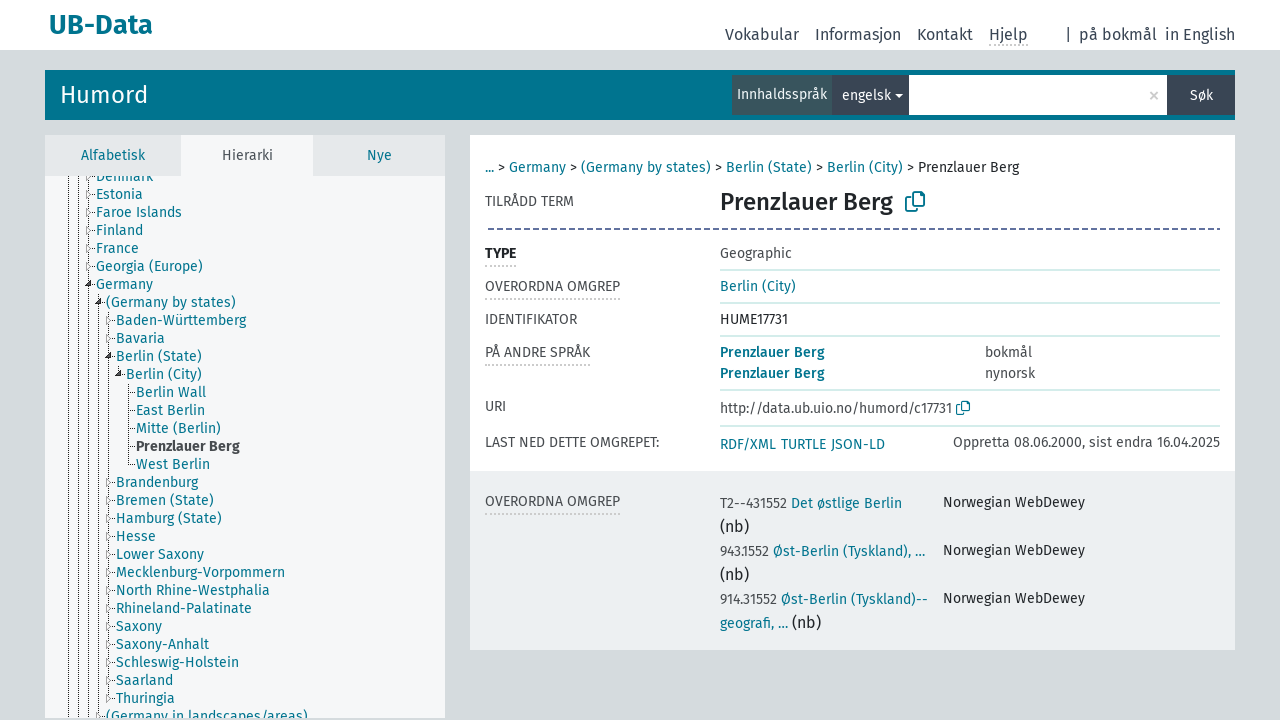

--- FILE ---
content_type: text/html; charset=UTF-8
request_url: https://data.ub.uio.no/skosmos/humord/nn/page/c17731?clang=en
body_size: 31168
content:
<!DOCTYPE html>
<html dir="ltr" lang="nn">
<head>
<base href="//data.ub.uio.no/skosmos/">
<link rel="shortcut icon" href="favicon.ico">
<meta http-equiv="X-UA-Compatible" content="IE=Edge">
<meta http-equiv="Content-Type" content="text/html; charset=UTF-8">
<meta name="viewport" content="width=device-width, initial-scale=1.0">
<meta name="format-detection" content="telephone=no">
<meta name="generator" content="Skosmos 2.16" />
<link href="vendor/twbs/bootstrap/dist/css/bootstrap.min.css" media="screen, print" rel="stylesheet" type="text/css">
<link href="vendor/vakata/jstree/dist/themes/default/style.min.css" media="screen, print" rel="stylesheet" type="text/css">
<link href="vendor/davidstutz/bootstrap-multiselect/dist/css/bootstrap-multiselect.min.css" media="screen, print" rel="stylesheet" type="text/css">
<link href="resource/css/fira.css" media="screen, print" rel="stylesheet" type="text/css">
<link href="resource/fontawesome/css/fontawesome.css" media="screen, print" rel="stylesheet" type="text/css">
<link href="resource/fontawesome/css/regular.css" media="screen, print" rel="stylesheet" type="text/css">
<link href="resource/fontawesome/css/solid.css" media="screen, print" rel="stylesheet" type="text/css">
<link href="resource/css/styles.css" media="screen, print" rel="stylesheet" type="text/css">
<link href="resource/css/stylesheet.css" media="screen, print" rel="stylesheet" type="text/css">

<title>UB-Data: HUME: Prenzlauer Berg</title>
</head>
<body class="vocab-humord">
  <noscript>
    <strong>Orsak, men Skosmos fungerer ikkje ordentleg utan JavaScript. Aktiver JavaScript for å fortsetje.</strong>
  </noscript>
  <a id="skiptocontent" href="humord/nn/page/c17731?clang=en#maincontent">Hopp til hovudinnhaldet</a>
  <div class="topbar-container topbar-white">
    <div class="topbar topbar-white">
      <div id="topbar-service-helper">
  <a
              class="service-nn"
        href="nn/?clang=en"><h1 id="service-name">UB-Data</h1></a>
</div>
<div id="topbar-language-navigation">
<div id="language"><span class="navigation-font">|</span>
      <a id="language-nb" class="navigation-font" href="humord/nb/page/c17731?clang=en"> på bokmål</a>
            <a id="language-en" class="navigation-font" href="humord/en/page/c17731?clang=en"> in English</a>
    </div>
<div id="navigation">
  <a href="nn/?clang=en" id="navi1" class="navigation-font" >
  Vokabular  </a>
  <a href="nn/about?clang=en" id="navi2" class="navigation-font">
  Informasjon  </a>
<span onclick="spcCopyToClip()" class="skosmos-tooltip-wrapper skosmos-tooltip t-bottom" id="navi3" style="text-align:center;" tabindex="0" data-title="emnedatahenvendelser@ub.uio.no
(click to copy)"><span class="navigation-font">Kontakt</span></span>
<!-- This isn't a secret. The feedback button is just hidden 'cause it doesn't work.  <a href="humord/nn/feedback?clang=en" id="navi3" class="navigation-font">
  Tilbakemelding  </a> -->
  <span class="skosmos-tooltip-wrapper skosmos-tooltip t-bottom" id="navi4" tabindex="0" data-title="Flytter du peikaren over tekst med prikkete understreking får du informasjon om eigenskapen. &#xa; &#xa; Du kan trunkera med teiknet *, som i *dyr eller *patent*. Søk utan trunkeringsteikn vert automatisk trunkert på slutten, så katt vil gje same resultatliste som katt*.">
    <span class="navigation-font">Hjelp</span>
  </span>
</div>
</div>

<!-- top-bar ENDS HERE -->
    </div>
  </div>
    <div class="headerbar">
    <div class="header-row"><div class="headerbar-coloured"></div><div class="header-left">
  <h1><a href="humord/nn/?clang=en">Humord</a></h1>
</div>
<div class="header-float">
      <h2 class="sr-only">Søk i ordtilfang</h2>
    <div class="search-vocab-text"><p>Innhaldsspråk</p></div>
    <form class="navbar-form" role="search" name="text-search" action="humord/nn/search">
    <input style="display: none" name="clang" value="en" id="lang-input">
    <div class="input-group">
      <div class="input-group-btn">
        <label class="sr-only" for="lang-dropdown-toggle">Språk for innhald og søking</label>
        <button type="button" class="btn btn-default dropdown-toggle" data-bs-toggle="dropdown" aria-expanded="false" id="lang-dropdown-toggle">engelsk<span class="caret"></span></button>
        <ul class="dropdown-menu" aria-labelledby="lang-dropdown-toggle">
                            <li><a class="dropdown-item" href="humord/nn/page/c17731?clang=nb" class="lang-button" hreflang="nb">bokmål</a></li>
                    <li><a class="dropdown-item" href="humord/nn/page/c17731?clang=en" class="lang-button" hreflang="en">engelsk</a></li>
                    <li><a class="dropdown-item" href="humord/nn/page/c17731" class="lang-button" hreflang="nn">nynorsk</a></li>
                            <li>
            <a class="dropdown-item" href="humord/nn/page/c17731?clang=en&amp;anylang=on"
              class="lang-button" id="lang-button-all">på alle språk</a>
            <input name="anylang" type="checkbox">
          </li>
        </ul>
      </div><!-- /btn-group -->
      <label class="sr-only" for="search-field">Angi søketerm</label>
      <input id="search-field" type="text" class="form-control" name="q" value="">
      <div class="input-group-btn">
        <label class="sr-only" for="search-all-button">Utfør søk</label>
        <button id="search-all-button" type="submit" class="btn btn-primary">Søk</button>
      </div>
    </div>
      </form>
</div>
</div>  </div>
    <div class="main-container">
        <div id="sidebar">
          <div class="sidebar-buttons">
                <h2 class="sr-only">Sidefelt: navigér i vokabularet</h2>
        <ul class="nav nav-tabs">
                                      <h3 class="sr-only">List opp omgrep frå vokabularet alfabetisk</h3>
                    <li id="alpha" class="nav-item"><a class="nav-link" href="humord/nn/index?clang=en">Alfabetisk</a></li>
                                                  <h3 class="sr-only">List alle omgrepa i vokabularet hierarkisk</h3>
                    <li id="hierarchy" class="nav-item">
            <a class="nav-link active" href="#" id="hier-trigger"
                        >Hierarki            </a>
          </li>
                                                            <h3 class="sr-only">List opp nyaste omgrep i vokabuleret</h3>
                              <li id="changes" class="nav-item"><a class="nav-link" href="humord/nn/new?clang=en">Nye</a></li>
                                      </ul>
      </div>
      
            <h4 class="sr-only">List omgrepa i vokabularet alfabetisk</h4>
            <div class="sidebar-grey  concept-hierarchy">
        <div id="alphabetical-menu">
                  </div>
              </div>
        </div>
    
            <main id="maincontent" tabindex="-1">
            <div class="content">
        <div id="content-top"></div>
                     <h2 class="sr-only">Informasjon om omgrepet</h2>
            <div class="concept-info">
      <div class="concept-main">
              <div class="row">
                                      <div class="crumb-path">
                        <a class="propertyvalue bread-crumb expand-crumbs" href="humord/nn/page/c06256?clang=en">...</a><span class="bread-crumb"> > </span>
                                                                                          <a class="propertyvalue hidden-breadcrumb" href="humord/nn/page/c06256?clang=en">Geographical names and historical place names</a><span class="hidden-breadcrumb"> > </span>
                                    <a class="propertyvalue hidden-breadcrumb" href="humord/nn/page/c02153?clang=en">Europe</a><span class="hidden-breadcrumb"> > </span>
                                    <a class="propertyvalue hidden-breadcrumb" href="humord/nn/page/c02157?clang=en">(Europe by countries)</a><span class="hidden-breadcrumb"> > </span>
                                                                                    <a class="propertyvalue bread-crumb" href="humord/nn/page/c03491?clang=en">Germany</a><span class="bread-crumb"> > </span>
                                                <a class="propertyvalue bread-crumb" href="humord/nn/page/c03494?clang=en">(Germany by states)</a><span class="bread-crumb"> > </span>
                                                <a class="propertyvalue bread-crumb" href="humord/nn/page/c03523?clang=en">Berlin (State)</a><span class="bread-crumb"> > </span>
                                                <a class="propertyvalue bread-crumb" href="humord/nn/page/c03524?clang=en">Berlin (City)</a><span class="bread-crumb"> > </span>
                                                <span class="bread-crumb propertylabel-pink">Prenzlauer Berg</span>
                                                </div>
                          </div>
            <div class="row property prop-preflabel"><div class="property-label property-label-pref"><h3 class="versal">
                                      Tilrådd term
                      </h3></div><div class="property-value-column"><span class="prefLabel conceptlabel" id="pref-label">Prenzlauer Berg</span>
                        &nbsp;
        <button type="button" data-bs-toggle="tooltip" data-bs-placement="button" title="Copy to clipboard" class="btn btn-default btn-xs copy-clipboard" for="#pref-label"><span class="fa-regular fa-copy"></span></button></div><div class="col-md-12"><div class="preflabel-spacer"></div></div></div>
                       <div class="row property prop-rdf_type">
          <div class="property-label">
            <h3 class="versal-bold               property-click skosmos-tooltip-wrapper skosmos-tooltip t-top" data-title="Entitetstype
              ">
                              Type
                          </h3>
          </div>
          <div class="property-value-column"><div class="property-value-wrapper">
                <ul>
                     <li>
            <p>Geographic</p>
                        </li>
                </ul>
                </div></div></div>
                               <div class="row property prop-skos_broader">
          <div class="property-label">
            <h3 class="versal               property-click skosmos-tooltip-wrapper skosmos-tooltip t-top" data-title="Overordna omgrep
              ">
                              Overordna omgrep
                          </h3>
          </div>
          <div class="property-value-column"><div class="property-value-wrapper">
                <ul>
                     <li>
                                                                               <a href="humord/nn/page/c03524?clang=en"> Berlin (City)</a>
                                                                                                      </li>
                </ul>
                </div></div></div>
                               <div class="row property prop-dc_identifier">
          <div class="property-label">
            <h3 class="versal              ">
                              Identifikator
                          </h3>
          </div>
          <div class="property-value-column"><div class="property-value-wrapper">
                <ul>
                     <li>
                                                                 <span>HUME17731</span>
                                      </li>
                </ul>
                </div></div></div>
                                <div class="row property prop-other-languages">
        <div class="property-label"><h3 class="versal property-click skosmos-tooltip-wrapper skosmos-tooltip t-top" data-title="Termar brukt om det same omgrepet på andre språk." >På andre språk</h3></div>
        <div class="property-value-column">
          <div class="property-value-wrapper">
            <ul>
                                          <li class="row other-languages first-of-language">
                <div class="col-6 versal versal-pref">
                                                      <a href='humord/nn/page/c17731?clang=nb' hreflang='nb'>Prenzlauer Berg</a>
                                  </div>
                <div class="col-6 versal"><p>bokmål</p></div>
              </li>
                                                        <li class="row other-languages first-of-language">
                <div class="col-6 versal versal-pref">
                                                      <a href='humord/nn/page/c17731' hreflang='nn'>Prenzlauer Berg</a>
                                  </div>
                <div class="col-6 versal"><p>nynorsk</p></div>
              </li>
                                        </ul>
          </div>
        </div>
      </div>
              <div class="row property prop-uri">
            <div class="property-label"><h3 class="versal">URI</h3></div>
            <div class="property-value-column">
                <div class="property-value-wrapper">
                    <span class="versal uri-input-box" id="uri-input-box">http://data.ub.uio.no/humord/c17731</span>
                    <button type="button" data-bs-toggle="tooltip" data-bs-placement="button" title="Copy to clipboard" class="btn btn-default btn-xs copy-clipboard" for="#uri-input-box">
                      <span class="fa-regular fa-copy"></span>
                    </button>
                </div>
            </div>
        </div>
        <div class="row">
            <div class="property-label"><h3 class="versal">Last ned dette omgrepet:</h3></div>
            <div class="property-value-column">
<span class="versal concept-download-links"><a href="rest/v1/humord/data?uri=http%3A%2F%2Fdata.ub.uio.no%2Fhumord%2Fc17731&amp;format=application/rdf%2Bxml">RDF/XML</a>
          <a href="rest/v1/humord/data?uri=http%3A%2F%2Fdata.ub.uio.no%2Fhumord%2Fc17731&amp;format=text/turtle">
            TURTLE</a>
          <a href="rest/v1/humord/data?uri=http%3A%2F%2Fdata.ub.uio.no%2Fhumord%2Fc17731&amp;format=application/ld%2Bjson">JSON-LD</a>
        </span><span class="versal date-info">Oppretta 08.06.2000, sist endra 16.04.2025</span>            </div>
        </div>
      </div>
      <!-- appendix / concept mapping properties -->
      <div
          class="concept-appendix hidden"
          data-concept-uri="http://data.ub.uio.no/humord/c17731"
          data-concept-type="skos:Concept"
          >
      </div>
    </div>
    
  

<template id="property-mappings-template">
    {{#each properties}}
    <div class="row{{#ifDeprecated concept.type 'skosext:DeprecatedConcept'}} deprecated{{/ifDeprecated}} property prop-{{ id }}">
        <div class="property-label"><h3 class="versal{{#ifNotInDescription type description}} property-click skosmos-tooltip-wrapper skosmos-tooltip t-top" data-title="{{ description }}{{/ifNotInDescription}}">{{label}}</h3></div>
        <div class="property-value-column">
            {{#each values }} {{! loop through ConceptPropertyValue objects }}
            {{#if prefLabel }}
            <div class="row">
                <div class="col-5">
                    <a class="versal" href="{{hrefLink}}">{{#if notation }}<span class="versal">{{ notation }} </span>{{/if}}{{ prefLabel }}</a>
                    {{#ifDifferentLabelLang lang }}<span class="propertyvalue"> ({{ lang }})</span>{{/ifDifferentLabelLang}}
                </div>
                {{#if vocabName }}
                    <span class="appendix-vocab-label col-7">{{ vocabName }}</span>
                {{/if}}
            </div>
            {{/if}}
            {{/each}}
        </div>
    </div>
    {{/each}}
</template>

        <div id="content-bottom"></div>
      </div>
    </main>
            <footer id="footer"></footer>
  </div>
  <script>
<!-- translations needed in javascript -->
var noResultsTranslation = "Ingen resultat";
var loading_text = "Lastar fleire element";
var loading_failed_text = "Error: Loading more items failed!";
var loading_retry_text = "Retry";
var jstree_loading = "Lastar ...";
var results_disp = "Alle %d resultata vist";
var all_vocabs  = "frå alle";
var n_selected = "valt";
var missing_value = "Feltet er obligatorisk og kan ikkje stå tomt";
var expand_paths = "vis alle # stiane";
var expand_propvals = "Vis alle # verdiane";
var hiertrans = "Hierarki";
var depr_trans = "Deprecated concept";
var sr_only_translations = {
  hierarchy_listing: "Hierarkisk liste over omgrepa i vokabularet",
  groups_listing: "Hierarkisk opplisting av omgrep og grupper frå vokabularet",
};

<!-- variables passed through to javascript -->
var lang = "nn";
var content_lang = "en";
var vocab = "humord";
var uri = "http://data.ub.uio.no/humord/c17731";
var prefLabels = [{"lang": "en","label": "Prenzlauer Berg"}];
var uriSpace = "http://data.ub.uio.no/humord/";
var showNotation = true;
var sortByNotation = null;
var languageOrder = ["en","nb","nn"];
var vocShortName = "HUME";
var explicitLangCodes = false;
var pluginParameters = [];
</script>

<script type="application/ld+json">
{"@context":{"skos":"http://www.w3.org/2004/02/skos/core#","isothes":"http://purl.org/iso25964/skos-thes#","rdfs":"http://www.w3.org/2000/01/rdf-schema#","owl":"http://www.w3.org/2002/07/owl#","dct":"http://purl.org/dc/terms/","dc11":"http://purl.org/dc/elements/1.1/","uri":"@id","type":"@type","lang":"@language","value":"@value","graph":"@graph","label":"rdfs:label","prefLabel":"skos:prefLabel","altLabel":"skos:altLabel","hiddenLabel":"skos:hiddenLabel","broader":"skos:broader","narrower":"skos:narrower","related":"skos:related","inScheme":"skos:inScheme","schema":"http://schema.org/","wd":"http://www.wikidata.org/entity/","wdt":"http://www.wikidata.org/prop/direct/","humord":"http://data.ub.uio.no/humord/"},"graph":[{"uri":"http://data.ub.uio.no/humord/","type":"skos:ConceptScheme","label":{"lang":"nb","value":"Humord"}},{"uri":"humord:c03524","type":["http://data.ub.uio.no/onto#Geographic","skos:Concept"],"narrower":{"uri":"humord:c17731"},"prefLabel":[{"lang":"nn","value":"Berlin (By)"},{"lang":"nb","value":"Berlin (By)"},{"lang":"en","value":"Berlin (City)"}]},{"uri":"humord:c17731","type":["skos:Concept","http://data.ub.uio.no/onto#Geographic"],"http://data.ub.uio.no/onto#ccmapperCandidates":17,"http://data.ub.uio.no/onto#ccmapperState":"accepted","dct:created":{"type":"http://www.w3.org/2001/XMLSchema#dateTime","value":"2000-06-08T00:00:00"},"dct:identifier":"HUME17731","dct:modified":{"type":"http://www.w3.org/2001/XMLSchema#dateTime","value":"2025-04-16T14:35:00"},"skos:broadMatch":[{"uri":"http://dewey.info/class/943.1552/e23/"},{"uri":"http://dewey.info/class/914.31552/e23/"},{"uri":"http://dewey.info/class/2--431552/e23/"}],"broader":{"uri":"humord:c03524"},"inScheme":{"uri":"http://data.ub.uio.no/humord/"},"skos:mappingRelation":[{"uri":"http://dewey.info/class/2--431552/e23/"},{"uri":"http://dewey.info/class/943.1552/e23/"},{"uri":"http://dewey.info/class/914.31552/e23/"}],"prefLabel":[{"lang":"nn","value":"Prenzlauer Berg"},{"lang":"nb","value":"Prenzlauer Berg"},{"lang":"en","value":"Prenzlauer Berg"}]},{"uri":"http://data.ub.uio.no/onto#Geographic","type":["rdfs:Class","owl:Class"],"label":[{"lang":"en","value":"Geographic"},{"lang":"nb","value":"Geografisk"}]}]}
</script>
<script src="vendor/components/jquery/jquery.min.js"></script>
<script src="vendor/components/handlebars.js/handlebars.min.js"></script>
<script src="vendor/vakata/jstree/dist/jstree.min.js"></script>
<script src="vendor/twitter/typeahead.js/dist/typeahead.bundle.min.js"></script>
<script src="vendor/davidstutz/bootstrap-multiselect/dist/js/bootstrap-multiselect.min.js"></script>
<script src="vendor/twbs/bootstrap/dist/js/bootstrap.bundle.js"></script>
<script src="vendor/etdsolutions/waypoints/jquery.waypoints.min.js"></script>
<script src="vendor/newerton/jquery-mousewheel/jquery.mousewheel.min.js"></script>
<script src="vendor/pamelafox/lscache/lscache.min.js"></script>
<script src="resource/js/config.js"></script>
<script src="resource/js/hierarchy.js"></script>
<script src="resource/js/groups.js"></script>
<script src="resource/js/scripts.js"></script>
<script src="resource/js/docready.js"></script>

  <!-- If you want to include something (analytics script etc.) on all the pages insert it here. -->
  </body>
</html>
<script>(function (c) {if (c && c.groupCollapsed) {
c.log("%c[2026-01-16 20:04:52] INFO [qid 29466] SPARQL query:\nPREFIX owl: <http://www.w3.org/2002/07/owl#>\nPREFIX rdf: <http://www.w3.org/1999/02/22-rdf-syntax-ns#>\nPREFIX rdfs: <http://www.w3.org/2000/01/rdf-schema#>\nPREFIX skos: <http://www.w3.org/2004/02/skos/core#>\nPREFIX skosxl: <http://www.w3.org/2008/05/skos-xl#>\n\nCONSTRUCT {\n ?s ?p ?uri .\n ?sp ?uri ?op .\n ?uri ?p ?o .\n ?p rdfs:label ?proplabel .\n ?p rdfs:comment ?propcomm .\n ?p skos:definition ?propdef .\n ?p rdfs:subPropertyOf ?pp .\n ?pp rdfs:label ?plabel .\n ?o a ?ot .\n ?o skos:prefLabel ?opl .\n ?o rdfs:label ?ol .\n ?o rdf:value ?ov .\n ?o skos:notation ?on .\n ?o ?oprop ?oval .\n ?o ?xlprop ?xlval .\n ?dt rdfs:label ?dtlabel .\n ?directgroup skos:member ?uri .\n ?parent skos:member ?group .\n ?group skos:prefLabel ?grouplabel .\n ?b1 rdf:first ?item .\n ?b1 rdf:rest ?b2 .\n ?item a ?it .\n ?item skos:prefLabel ?il .\n ?group a ?grouptype . \n ?x skos:member ?o . ?x skos:prefLabel ?xl . ?x a <http://purl.org/iso25964/skos-thes#ThesaurusArray> .\n} FROM NAMED <http://data.ub.uio.no/humord>  WHERE {\n VALUES (?uri) { (<http://data.ub.uio.no/humord/c17731>) }\n GRAPH <http://data.ub.uio.no/humord> {\n  {\n    ?s ?p ?uri .\n    FILTER(!isBlank(?s))\n    FILTER(?p != skos:inScheme)\n    FILTER NOT EXISTS { ?s owl:deprecated true . }\n  }\n  UNION\n  { ?sp ?uri ?op . }\n  UNION\n  {\n    ?directgroup skos:member ?uri .\n    ?group skos:member+ ?uri .\n    ?group skos:prefLabel ?grouplabel .\n    ?group a ?grouptype .\n    OPTIONAL { ?parent skos:member ?group }\n  }\n  UNION\n  {\n   ?uri ?p ?o .\n   OPTIONAL {\n     ?uri skos:notation ?nVal .\n     FILTER(isLiteral(?nVal))\n     BIND(datatype(?nVal) AS ?dt)\n     ?dt rdfs:label ?dtlabel\n   }\n   OPTIONAL {\n     ?o rdf:rest* ?b1 .\n     ?b1 rdf:first ?item .\n     ?b1 rdf:rest ?b2 .\n     OPTIONAL { ?item a ?it . }\n     OPTIONAL { ?item skos:prefLabel ?il . }\n   }\n   OPTIONAL {\n     { ?p rdfs:label ?proplabel . }\n     UNION\n     { ?p rdfs:comment ?propcomm . }\n     UNION\n     { ?p skos:definition ?propdef . }\n     UNION\n     { ?p rdfs:subPropertyOf ?pp . }\n   }\n   OPTIONAL {\n     { ?o a ?ot . }\n     UNION\n     { ?o skos:prefLabel ?opl . }\n     UNION\n     { ?o rdfs:label ?ol . }\n     UNION\n     { ?o rdf:value ?ov . \n       OPTIONAL { ?o ?oprop ?oval . }\n     }\n     UNION\n     { ?o skos:notation ?on . }\n     UNION\n     { ?o a skosxl:Label .\n       ?o ?xlprop ?xlval }\n   } \n OPTIONAL {\n                      ?x skos:member ?o .\n                      ?x a <http://purl.org/iso25964/skos-thes#ThesaurusArray> .\n                      ?x skos:prefLabel ?xl .\n                      FILTER NOT EXISTS {\n                        ?x skos:member ?other .\n                        MINUS { ?other skos:broader ?uri }\n                      }\n                    }\n  }\n }\n}\n\n\n", "font-weight: normal");
c.log("%c[2026-01-16 20:04:52] INFO [qid 29466] result: 30 triples returned in 12 ms\n", "font-weight: normal");
c.log("%c[2026-01-16 20:04:52] INFO [qid 98597] SPARQL query:\nPREFIX skos: <http://www.w3.org/2004/02/skos/core#>\n\nSELECT * FROM <http://data.ub.uio.no/humord>\nWHERE {\n  SELECT ?object ?label (GROUP_CONCAT(STR(?dir);separator=' ') as ?direct)\n  WHERE {\n    <http://data.ub.uio.no/humord/c17731> a skos:Concept .\n    OPTIONAL {\n      <http://data.ub.uio.no/humord/c17731> skos:broader* ?object .\n      OPTIONAL {\n        ?object skos:broader ?dir .\n      }\n    }\n    OPTIONAL {\n      ?object skos:prefLabel ?label .\n      FILTER (langMatches(lang(?label), \"en\"))\n    }\n    OPTIONAL { ?object skos:prefLabel ?label }\n  }\n  GROUP BY ?object ?label\n}\nLIMIT 1000\n\n", "font-weight: normal");
c.log("%c[2026-01-16 20:04:52] INFO [qid 98597] result: 8 rows returned in 16 ms\n", "font-weight: normal");
c.log("%c[2026-01-16 20:04:52] INFO [qid 17425] SPARQL query:\nPREFIX dc: <http://purl.org/dc/terms/>\nPREFIX dc11: <http://purl.org/dc/elements/1.1/>\nPREFIX rdfs: <http://www.w3.org/2000/01/rdf-schema#>\nPREFIX skos: <http://www.w3.org/2004/02/skos/core#>\n\nSELECT ?label \nWHERE {\n  <http://www.w3.org/2004/02/skos/core#mappingRelation> a ?type .\n  OPTIONAL {\n    <http://www.w3.org/2004/02/skos/core#mappingRelation> skos:prefLabel ?label .\n    FILTER( langMatches(lang(?label), 'nn') )\n  }\n  OPTIONAL {\n    <http://www.w3.org/2004/02/skos/core#mappingRelation> rdfs:label ?label .\n    FILTER( langMatches(lang(?label), 'nn') )\n  }\n  OPTIONAL {\n    <http://www.w3.org/2004/02/skos/core#mappingRelation> dc:title ?label .\n    FILTER( langMatches(lang(?label), 'nn') )\n  }\n  OPTIONAL {\n    <http://www.w3.org/2004/02/skos/core#mappingRelation> dc11:title ?label .\n    FILTER( langMatches(lang(?label), 'nn') )\n  }\n}\n\n", "font-weight: normal");
c.log("%c[2026-01-16 20:04:52] INFO [qid 17425] result: 0 rows returned in 1 ms\n", "font-weight: normal");
c.log("%c[2026-01-16 20:04:52] INFO [qid 08890] SPARQL query:\nPREFIX dc: <http://purl.org/dc/terms/>\nPREFIX dc11: <http://purl.org/dc/elements/1.1/>\nPREFIX rdfs: <http://www.w3.org/2000/01/rdf-schema#>\nPREFIX skos: <http://www.w3.org/2004/02/skos/core#>\n\nSELECT ?label \nWHERE {\n  <http://www.w3.org/2004/02/skos/core#mappingRelation> a ?type .\n  OPTIONAL {\n    <http://www.w3.org/2004/02/skos/core#mappingRelation> skos:prefLabel ?label .\n    \n  }\n  OPTIONAL {\n    <http://www.w3.org/2004/02/skos/core#mappingRelation> rdfs:label ?label .\n    \n  }\n  OPTIONAL {\n    <http://www.w3.org/2004/02/skos/core#mappingRelation> dc:title ?label .\n    \n  }\n  OPTIONAL {\n    <http://www.w3.org/2004/02/skos/core#mappingRelation> dc11:title ?label .\n    \n  }\n}\n\n", "font-weight: normal");
c.log("%c[2026-01-16 20:04:52] INFO [qid 08890] result: 0 rows returned in 1 ms\n", "font-weight: normal");
c.log("%c[2026-01-16 20:04:52] INFO [qid 44469] SPARQL query:\nPREFIX rdfs: <http://www.w3.org/2000/01/rdf-schema#>\n\nSELECT ?superProperty \nWHERE {\n  <http://www.w3.org/2004/02/skos/core#mappingRelation> rdfs:subPropertyOf ?superProperty\n}\n\n", "font-weight: normal");
c.log("%c[2026-01-16 20:04:52] INFO [qid 44469] result: 0 rows returned in 0 ms\n", "font-weight: normal");
c.log("%c[2026-01-16 20:04:52] INFO [qid 27616] SPARQL query:\nPREFIX dc: <http://purl.org/dc/terms/>\nPREFIX dc11: <http://purl.org/dc/elements/1.1/>\nPREFIX rdfs: <http://www.w3.org/2000/01/rdf-schema#>\nPREFIX skos: <http://www.w3.org/2004/02/skos/core#>\n\nSELECT ?label \nWHERE {\n  <http://data.ub.uio.no/onto#ccmapperState> a ?type .\n  OPTIONAL {\n    <http://data.ub.uio.no/onto#ccmapperState> skos:prefLabel ?label .\n    FILTER( langMatches(lang(?label), 'nn') )\n  }\n  OPTIONAL {\n    <http://data.ub.uio.no/onto#ccmapperState> rdfs:label ?label .\n    FILTER( langMatches(lang(?label), 'nn') )\n  }\n  OPTIONAL {\n    <http://data.ub.uio.no/onto#ccmapperState> dc:title ?label .\n    FILTER( langMatches(lang(?label), 'nn') )\n  }\n  OPTIONAL {\n    <http://data.ub.uio.no/onto#ccmapperState> dc11:title ?label .\n    FILTER( langMatches(lang(?label), 'nn') )\n  }\n}\n\n", "font-weight: normal");
c.log("%c[2026-01-16 20:04:52] INFO [qid 27616] result: 0 rows returned in 1 ms\n", "font-weight: normal");
c.log("%c[2026-01-16 20:04:52] INFO [qid 86162] SPARQL query:\nPREFIX dc: <http://purl.org/dc/terms/>\nPREFIX dc11: <http://purl.org/dc/elements/1.1/>\nPREFIX rdfs: <http://www.w3.org/2000/01/rdf-schema#>\nPREFIX skos: <http://www.w3.org/2004/02/skos/core#>\n\nSELECT ?label \nWHERE {\n  <http://data.ub.uio.no/onto#ccmapperState> a ?type .\n  OPTIONAL {\n    <http://data.ub.uio.no/onto#ccmapperState> skos:prefLabel ?label .\n    \n  }\n  OPTIONAL {\n    <http://data.ub.uio.no/onto#ccmapperState> rdfs:label ?label .\n    \n  }\n  OPTIONAL {\n    <http://data.ub.uio.no/onto#ccmapperState> dc:title ?label .\n    \n  }\n  OPTIONAL {\n    <http://data.ub.uio.no/onto#ccmapperState> dc11:title ?label .\n    \n  }\n}\n\n", "font-weight: normal");
c.log("%c[2026-01-16 20:04:52] INFO [qid 86162] result: 0 rows returned in 1 ms\n", "font-weight: normal");
c.log("%c[2026-01-16 20:04:52] INFO [qid 42218] SPARQL query:\nPREFIX rdfs: <http://www.w3.org/2000/01/rdf-schema#>\n\nSELECT ?superProperty \nWHERE {\n  <http://data.ub.uio.no/onto#ccmapperState> rdfs:subPropertyOf ?superProperty\n}\n\n", "font-weight: normal");
c.log("%c[2026-01-16 20:04:52] INFO [qid 42218] result: 0 rows returned in 1 ms\n", "font-weight: normal");
c.log("%c[2026-01-16 20:04:52] INFO [qid 25649] SPARQL query:\nPREFIX dc: <http://purl.org/dc/terms/>\nPREFIX dc11: <http://purl.org/dc/elements/1.1/>\nPREFIX rdfs: <http://www.w3.org/2000/01/rdf-schema#>\nPREFIX skos: <http://www.w3.org/2004/02/skos/core#>\n\nSELECT ?label \nWHERE {\n  <http://data.ub.uio.no/onto#ccmapperCandidates> a ?type .\n  OPTIONAL {\n    <http://data.ub.uio.no/onto#ccmapperCandidates> skos:prefLabel ?label .\n    FILTER( langMatches(lang(?label), 'nn') )\n  }\n  OPTIONAL {\n    <http://data.ub.uio.no/onto#ccmapperCandidates> rdfs:label ?label .\n    FILTER( langMatches(lang(?label), 'nn') )\n  }\n  OPTIONAL {\n    <http://data.ub.uio.no/onto#ccmapperCandidates> dc:title ?label .\n    FILTER( langMatches(lang(?label), 'nn') )\n  }\n  OPTIONAL {\n    <http://data.ub.uio.no/onto#ccmapperCandidates> dc11:title ?label .\n    FILTER( langMatches(lang(?label), 'nn') )\n  }\n}\n\n", "font-weight: normal");
c.log("%c[2026-01-16 20:04:52] INFO [qid 25649] result: 0 rows returned in 1 ms\n", "font-weight: normal");
c.log("%c[2026-01-16 20:04:52] INFO [qid 25511] SPARQL query:\nPREFIX dc: <http://purl.org/dc/terms/>\nPREFIX dc11: <http://purl.org/dc/elements/1.1/>\nPREFIX rdfs: <http://www.w3.org/2000/01/rdf-schema#>\nPREFIX skos: <http://www.w3.org/2004/02/skos/core#>\n\nSELECT ?label \nWHERE {\n  <http://data.ub.uio.no/onto#ccmapperCandidates> a ?type .\n  OPTIONAL {\n    <http://data.ub.uio.no/onto#ccmapperCandidates> skos:prefLabel ?label .\n    \n  }\n  OPTIONAL {\n    <http://data.ub.uio.no/onto#ccmapperCandidates> rdfs:label ?label .\n    \n  }\n  OPTIONAL {\n    <http://data.ub.uio.no/onto#ccmapperCandidates> dc:title ?label .\n    \n  }\n  OPTIONAL {\n    <http://data.ub.uio.no/onto#ccmapperCandidates> dc11:title ?label .\n    \n  }\n}\n\n", "font-weight: normal");
c.log("%c[2026-01-16 20:04:52] INFO [qid 25511] result: 0 rows returned in 1 ms\n", "font-weight: normal");
c.log("%c[2026-01-16 20:04:52] INFO [qid 62011] SPARQL query:\nPREFIX rdfs: <http://www.w3.org/2000/01/rdf-schema#>\n\nSELECT ?superProperty \nWHERE {\n  <http://data.ub.uio.no/onto#ccmapperCandidates> rdfs:subPropertyOf ?superProperty\n}\n\n", "font-weight: normal");
c.log("%c[2026-01-16 20:04:52] INFO [qid 62011] result: 0 rows returned in 0 ms\n", "font-weight: normal");
}})(console);</script>